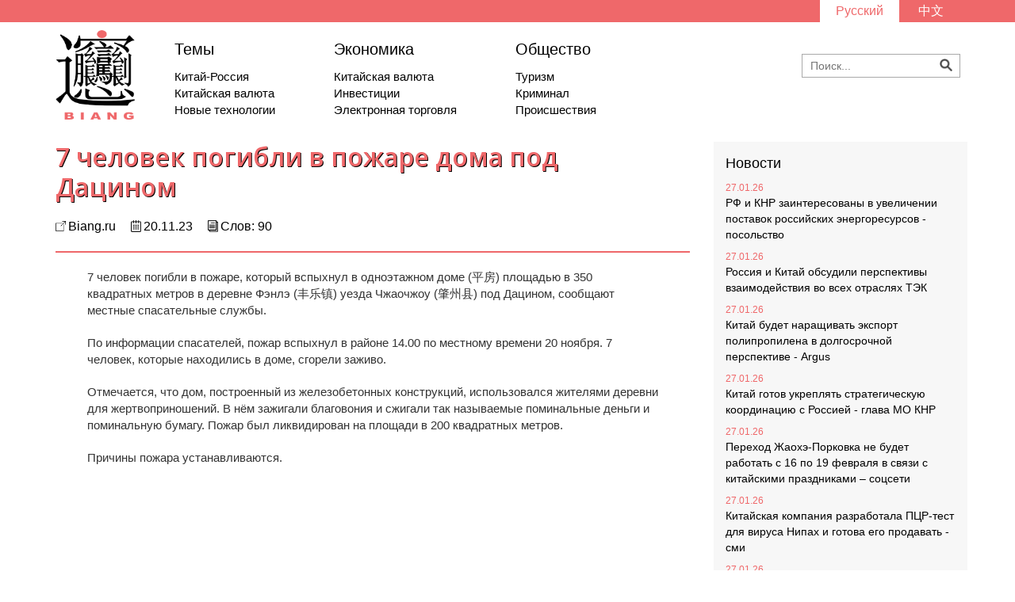

--- FILE ---
content_type: text/html; charset=UTF-8
request_url: https://biang.ru/ru/news/7-chelovek-pogibli-v-pozhare-doma-pod-daczinom.html
body_size: 5847
content:
<!DOCTYPE html>
<html xmlns:wb="http://open.weibo.com/wb">
<head>
    <meta charset="UTF-8">
    <base href="http://biang.ru/ru/" />
    <meta name="viewport" content="width=device-width, initial-scale=1, user-scalable=no">
    <link href="http://biang.ru/ru/rss.xml" rel="alternate" type="application/rss+xml" title="RSS" />
    <link rel='stylesheet' href='https://fonts.googleapis.com/css?family=Open+Sans:400,300,100,600,800,700&subset=latin,cyrillic' type='text/css'>
    <link rel="stylesheet" href="/css/reset.css" type="text/css"/>
    <link rel="stylesheet" href="/css/bootstrap.css" type="text/css"/>
    <link rel="stylesheet" href="/css/unslider.css" type="text/css"/>
    <link rel="stylesheet" href="/css/unslider-dots.css" type="text/css"/>
    <link rel="stylesheet" href="/css/styles.css" type="text/css"/>
    <link rel="stylesheet" href="/css/responsive.css" type="text/css"/>
    <script src="http://tjs.sjs.sinajs.cn/open/api/js/wb.js" type="text/javascript" charset="utf-8"></script>
    <title>7 человек погибли в пожаре дома под Дацином - Biang</title>
    <meta name="cmsmagazine" content="52bbe78d260f2eea8e6b9d2911b659a7" />
</head>
<body>
<!-- Yandex.Metrika counter --> <script type="text/javascript"> (function (d, w, c) { (w[c] = w[c] || []).push(function() { try { w.yaCounter38114735 = new Ya.Metrika({ id:38114735, clickmap:true, trackLinks:true, accurateTrackBounce:true, webvisor:true }); } catch(e) { } }); var n = d.getElementsByTagName("script")[0], s = d.createElement("script"), f = function () { n.parentNode.insertBefore(s, n); }; s.type = "text/javascript"; s.async = true; s.src = "https://mc.yandex.ru/metrika/watch.js"; if (w.opera == "[object Opera]") { d.addEventListener("DOMContentLoaded", f, false); } else { f(); } })(document, window, "yandex_metrika_callbacks"); </script> <noscript><div><img src="https://mc.yandex.ru/watch/38114735" style="position:absolute; left:-9999px;" alt="" /></div></noscript> <!-- /Yandex.Metrika counter -->

<script>
  (function(i,s,o,g,r,a,m){i['GoogleAnalyticsObject']=r;i[r]=i[r]||function(){
  (i[r].q=i[r].q||[]).push(arguments)},i[r].l=1*new Date();a=s.createElement(o),
  m=s.getElementsByTagName(o)[0];a.async=1;a.src=g;m.parentNode.insertBefore(a,m)
  })(window,document,'script','https://www.google-analytics.com/analytics.js','ga');

  ga('create', 'UA-79769080-1', 'auto');
  ga('send', 'pageview');

</script>

<!-- Rating@Mail.ru counter -->
<script type="text/javascript">
var _tmr = window._tmr || (window._tmr = []);
_tmr.push({id: "2790051", type: "pageView", start: (new Date()).getTime()});
(function (d, w, id) {
  if (d.getElementById(id)) return;
  var ts = d.createElement("script"); ts.type = "text/javascript"; ts.async = true; ts.id = id;
  ts.src = (d.location.protocol == "https:" ? "https:" : "http:") + "//top-fwz1.mail.ru/js/code.js";
  var f = function () {var s = d.getElementsByTagName("script")[0]; s.parentNode.insertBefore(ts, s);};
  if (w.opera == "[object Opera]") { d.addEventListener("DOMContentLoaded", f, false); } else { f(); }
})(document, window, "topmailru-code");
</script><noscript><div style="position:absolute;left:-10000px;">
<img src="//top-fwz1.mail.ru/counter?id=2790051;js=na" style="border:0;" height="1" width="1" alt="Рейтинг@Mail.ru" />
</div></noscript>
<!-- //Rating@Mail.ru counter -->
<header>
    <aside id="top_bar">
        <div class="container">
            <ul class="languages">
                <li class="chosen">
                    <a href="news/7-chelovek-pogibli-v-pozhare-doma-pod-daczinom.html">Русский</a>
                </li>
                <li >
                    <a href="">中文</a>
                </li>
                
            </ul>
        </div>
    </aside>
    <nav id="nav" class="container">
        <a href="/ru/index">
            <img class="logo" src="/img/logo.png">
        </a>
        <div class="nav_news">
            
            <div class="nav_theme">
                <a href="themes/" class="nav_theme_header">Темы</a>
                <a href="themes/kitaj-rossiya/" class="nav_theme_news">Китай-Россия</a>
<a href="themes/kitajskaya-valyuta/" class="nav_theme_news">Китайская валюта</a>
<a href="themes/novyie-texnologii/" class="nav_theme_news">Новые технологии</a>
            </div>
            <div class="nav_theme">
                <a href="economics/" class="nav_theme_header">Экономика</a>
                <a href="themes/kitajskaya-valyuta/" class="nav_theme_news">Китайская валюта</a>
<a href="themes/investiczii/" class="nav_theme_news">Инвестиции</a>
<a href="themes/elektronnaya-torgovlya/" class="nav_theme_news">Электронная торговля</a>
            </div>
            <div class="nav_theme">
                <a href="society/" class="nav_theme_header">Общество</a>
                <a href="themes/turizm/" class="nav_theme_news">Туризм</a>
<a href="themes/kriminal/" class="nav_theme_news">Криминал</a>
<a href="themes/proisshestviya/" class="nav_theme_news">Происшествия</a>
            </div>
            
        </div>
        <div id="search-block">
            <!--<ul class="social">
                <li>
                    <a href="#"><img src="img/icon_weibo.png"></a>
                </li>
                <li>
                    <a href="#"><img src="img/icon_fb.png"></a>
                </li>
                <li>
                    <a href="#"><img src="img/icon_twitter.png"></a>
                </li>
            </ul>-->
            <form class="search-container" name="searchForm" id="searchForm" action="search.html" method="get">
        <input id="search-box" type="search" class="search-box" name="search" value="" placeholder="Поиск..."/>
        <input type="hidden" name="id" value="174" /> 
        <img onclick="searchForm.submit()" src="/img/icon_search.png">
        <!--<input type="image" id="search-submit" src="/img/icon_search.png"/>-->
</form>
<!--<input type="search" ><img src="/img/icon_search.png">-->
        </div>
    </nav>
</header>

<section id="article" class="container">
    
    <div id="text">
        <div class="article_header" style="border-bottom: 2px solid #ef686a;margin-bottom: 20px;">
            <div class="article_header_inner">
                <h1>7 человек погибли в пожаре дома под Дацином</h1>
                <h2></h2>
                <div id="article_desc">
                    <span id="article_source">Biang.ru</span>
                    <span id="article_date">20.11.23</span>
                    <span id="article_words">
                    Слов: 90
                    </span>
                </div>
            </div>
        </div>
        <p><span style="font-family: arial, helvetica, sans-serif;">7 человек погибли в пожаре, который вспыхнул в одноэтажном доме (平房) площадью в 350 квадратных метров в деревне Фэнлэ (丰乐镇) уезда Чжаочжоу (肇州县) под Дацином, сообщают местные спасательные службы.</span></p>
<p><span style="font-family: arial, helvetica, sans-serif;">По информации спасателей, пожар вспыхнул в районе 14.00 по местному времени 20 ноября. 7 человек, которые находились в доме, сгорели заживо.</span></p>
<p><span style="font-family: arial, helvetica, sans-serif;">Отмечается, что дом, построенный из железобетонных конструкций, использовался жителями деревни для жертвоприношений. В нём зажигали благовония и сжигали так называемые поминальные деньги и поминальную бумагу. Пожар был ликвидирован на площади в 200 квадратных метров.</span></p>
<p><span style="font-family: arial, helvetica, sans-serif;">Причины пожара устанавливаются.&nbsp;</span></p>
        
        <p class="socialbuttons">
               <script type="text/javascript">(function() {
  if (window.pluso)if (typeof window.pluso.start == "function") return;
  if (window.ifpluso==undefined) { window.ifpluso = 1;
    var d = document, s = d.createElement('script'), g = 'getElementsByTagName';
    s.type = 'text/javascript'; s.charset='UTF-8'; s.async = true;
    s.src = ('https:' == window.location.protocol ? 'https' : 'http')  + '://share.pluso.ru/pluso-like.js';
    var h=d[g]('body')[0];
    h.appendChild(s);
  }})();</script>
<div class="pluso" data-background="transparent" data-options="small,square,line,horizontal,counter,theme=04" data-services="vkontakte,odnoklassniki,facebook,twitter,google"></div>
               <wb:share-button addition="number" type="button" language="zh_cn" style="float: right;"></wb:share-button>
            </p>
        </div>
        <div id="news_widget">
            <p class="widget_header"><a href="news/" style="color:#000;">Новости</a></p>
            <ul>
                <li>
   <p class="widget_date">27.01.26</p>
   <a href="news/rf-i-knr-zainteresovanyi-v-uvelichenii-postavok-rossijskix-energoresursov-posolstvo.html" class="widget_link" title="РФ и КНР заинтересованы в увеличении поставок российских энергоресурсов - посольство">РФ и КНР заинтересованы в увеличении поставок российских энергоресурсов - посольство</a>
</li>
<li>
   <p class="widget_date">27.01.26</p>
   <a href="news/rossiya-i-kitaj-obsudili-perspektivyi-vzaimodejstviya-vo-vsex-otraslyax-tek.html" class="widget_link" title="Россия и Китай обсудили перспективы взаимодействия во всех отраслях ТЭК">Россия и Китай обсудили перспективы взаимодействия во всех отраслях ТЭК</a>
</li>
<li>
   <p class="widget_date">27.01.26</p>
   <a href="news/kitaj-budet-narashhivat-eksport-polipropilena-v-dolgosrochnoj-perspektive-argus.html" class="widget_link" title="Китай будет наращивать экспорт полипропилена в долгосрочной перспективе - Argus">Китай будет наращивать экспорт полипропилена в долгосрочной перспективе - Argus</a>
</li>
<li>
   <p class="widget_date">27.01.26</p>
   <a href="news/kitaj-gotov-ukreplyat-strategicheskuyu-koordinacziyu-s-rossiej-glava-mo-knr.html" class="widget_link" title="Китай готов укреплять стратегическую координацию с Россией - глава МО КНР">Китай готов укреплять стратегическую координацию с Россией - глава МО КНР</a>
</li>
<li>
   <p class="widget_date">27.01.26</p>
   <a href="news/perexod-zhaoxe-porkovka-ne-budet-rabotat-s-16-po-19-fevralya-v-svyazi-s-kitajskimi-prazdnikami-–-soczseti.html" class="widget_link" title="Переход Жаохэ-Порковка не будет работать с 16 по 19 февраля в связи с китайскими праздниками – соцсети">Переход Жаохэ-Порковка не будет работать с 16 по 19 февраля в связи с китайскими праздниками – соцсети</a>
</li>
<li>
   <p class="widget_date">27.01.26</p>
   <a href="news/kitajskaya-kompaniya-razrabotala-pczr-test-dlya-virusa-nipax-i-gotova-ego-prodavat-czzemyan.html" class="widget_link" title="Китайская компания разработала ПЦР-тест для вируса Нипах и готова его продавать - сми">Китайская компания разработала ПЦР-тест для вируса Нипах и готова его продавать - сми</a>
</li>
<li>
   <p class="widget_date">27.01.26</p>
   <a href="news/armiya-kitaya-27-28-yanvarya-provodit-ucheniya-s-boevyimi-strelbami-v-yuzhno-kitajskom-more.html" class="widget_link" title="Армия Китая 27-28 января проводит учения с боевыми стрельбами в Южно-Китайском море">Армия Китая 27-28 января проводит учения с боевыми стрельбами в Южно-Китайском море</a>
</li>
<li>
   <p class="widget_date">27.01.26</p>
   <a href="news/posolstvo-knr-v-danii-nazvalo-neobosnovannyimi-utverzhdeniya-o-kitajskoj-ugroze-v-arktike.html" class="widget_link" title="Посольство КНР в Дании назвало необоснованными утверждения о "китайской угрозе" в Арктике">Посольство КНР в Дании назвало необоснованными утверждения о "китайской угрозе" в Арктике</a>
</li>
            </ul>
        </div>
        
        <!--<div class="article_act">
            <span class="share">
            Поделиться <a href="#"><img src="img/icon_weibo.png"></a> <a href="#"><img src="img/icon_fb.png"></a> <a href="#"><img src="img/icon_twitter.png"></a>
        </span>
        <span class="desc">
            <img src="img/icon_comment.png">
            <span class="comments">10</span>
            <img src="img/icon_views.png">
            <span class="views">200</span>
        </span>
        </div>-->

</section>

<section id="read_others">
    <h2 class="section-header"><span>Читайте также</span></h2>
    <!--<section id="news" class="container search_result">
        
    </section>-->
</section>
<section id="news" class="container">
<section class="row" style="margin-left: 0 !important;">
        <div style="background-image: url('')" class="theme">
            <a href="news/">Новости</a>
        </div>
        <h2 class="section-header"><span>Новости</span></h2>
        
        <div class="article">
            <p class="article-date">27.01.26</p>
            <a href="news/rf-i-knr-zainteresovanyi-v-uvelichenii-postavok-rossijskix-energoresursov-posolstvo.html" class="article-link">РФ и КНР заинтересованы в увеличении поставок российских энергоресурсов - посольство</a>
            <!--<p class="article-preview">
                
            </p>-->
            <!--<a href="#" class="article-comments"><img src="img/icon_comment.png"> 10</a>
            <p class="article-views"><img src="img/icon_views.png"> 20</p>-->
        </div>
        

        <div class="article">
            <p class="article-date">27.01.26</p>
            <a href="news/rossiya-i-kitaj-obsudili-perspektivyi-vzaimodejstviya-vo-vsex-otraslyax-tek.html" class="article-link">Россия и Китай обсудили перспективы взаимодействия во всех отраслях ТЭК</a>
            <!--<p class="article-preview">
                
            </p>-->
            <!--<a href="#" class="article-comments"><img src="img/icon_comment.png"> 10</a>
            <p class="article-views"><img src="img/icon_views.png"> 20</p>-->
        </div>
        

        <div class="article">
            <p class="article-date">27.01.26</p>
            <a href="news/kitaj-budet-narashhivat-eksport-polipropilena-v-dolgosrochnoj-perspektive-argus.html" class="article-link">Китай будет наращивать экспорт полипропилена в долгосрочной перспективе - Argus</a>
            <!--<p class="article-preview">
                
            </p>-->
            <!--<a href="#" class="article-comments"><img src="img/icon_comment.png"> 10</a>
            <p class="article-views"><img src="img/icon_views.png"> 20</p>-->
        </div>
        

        <div class="article">
            <p class="article-date">27.01.26</p>
            <a href="news/kitaj-gotov-ukreplyat-strategicheskuyu-koordinacziyu-s-rossiej-glava-mo-knr.html" class="article-link">Китай готов укреплять стратегическую координацию с Россией - глава МО КНР</a>
            <!--<p class="article-preview">
                
            </p>-->
            <!--<a href="#" class="article-comments"><img src="img/icon_comment.png"> 10</a>
            <p class="article-views"><img src="img/icon_views.png"> 20</p>-->
        </div>
        

        <div class="article">
            <p class="article-date">27.01.26</p>
            <a href="news/perexod-zhaoxe-porkovka-ne-budet-rabotat-s-16-po-19-fevralya-v-svyazi-s-kitajskimi-prazdnikami-–-soczseti.html" class="article-link">Переход Жаохэ-Порковка не будет работать с 16 по 19 февраля в связи с китайскими праздниками – соцсети</a>
            <!--<p class="article-preview">
                
            </p>-->
            <!--<a href="#" class="article-comments"><img src="img/icon_comment.png"> 10</a>
            <p class="article-views"><img src="img/icon_views.png"> 20</p>-->
        </div>
        

        <div class="article">
            <p class="article-date">27.01.26</p>
            <a href="news/kitajskaya-kompaniya-razrabotala-pczr-test-dlya-virusa-nipax-i-gotova-ego-prodavat-czzemyan.html" class="article-link">Китайская компания разработала ПЦР-тест для вируса Нипах и готова его продавать - сми</a>
            <!--<p class="article-preview">
                
            </p>-->
            <!--<a href="#" class="article-comments"><img src="img/icon_comment.png"> 10</a>
            <p class="article-views"><img src="img/icon_views.png"> 20</p>-->
        </div>
        
</section>
</section>
<footer>
    <div class="container">
        <a class="footer_logo" href="/ru/index"><img src="/img/footer_logo.png"></a>
        <ul class="footer_nav">
            
            <li><a href="about.html">О нас</a></li>
            <li><a href="donate/">Помочь проекту</a></li>
            
        </ul>
        <div class="footer_subscription">
            <label for="subscription_email">Подписка</label>
            <form action="" method="post">
    <input type="hidden" name="sx_action" value="subscribe">

    <input type="email" name="email" value="" placeholder="Email">

    <button style="    border: none;background: #ef686a;color: #fff;margin: 2px 0 0 10px;" type="submit">Подписаться!</button>
</form>
        </div>
        <a href="http://wemd.ru" target="_blank" title="Digital-студия We Make Digital" class="digital_perfection">Сайт разработан студией  We Make Digital</a>
    </div>
    <div style="width:100%;float:left;display:block;background:#fff;">
        <!-- Rating@Mail.ru logo -->
<a  style="width: 80px;margin:10px auto;display:block;" href="http://top.mail.ru/jump?from=2790051">
<img src="//top-fwz1.mail.ru/counter?id=2790051;t=479;l=1"
style="border:0;" height="31" width="88" alt="Рейтинг@Mail.ru" /></a>
<!-- //Rating@Mail.ru logo -->

        </div>
</footer>
<script src="/js/jquery.js"></script>
<script src="https://cdn.jsdelivr.net/jquery.marquee/1.4.0/jquery.marquee.min.js"></script>
<script src="/js/unslider.js"></script>
<script>
    $(document).ready(function(){
        var slider = $('#slider').unslider({
           autoplay: true,
           delay: 4000
        });
        var sliderNews = $('#slider_news');
        slider.on('unslider.change', function(event, index) {
            sliderNews.find('li').removeClass('chosen');
            sliderNews.find('li').eq(index).addClass('chosen');
        });
        sliderNews.find('li').each(function(index){
           $(this).on('click', function(){
               slider.unslider('animate:' + index);
           })
        });
    });
</script>
<script>
$(function() {
  $('.marquee').marquee({
    duration: 12000,
    startVisible: true,
    duplicated: true
  });
});
</script>
<script>
$("#text img").each(function() {
    var imageCaption = $(this).attr("alt");
    if (imageCaption != '') {
        var imgWidth = $(this).width();
        var imgHeight = $(this).height();
        var position = $(this).position();
        var positionTop = (position.top + imgHeight - 26)
        $("<div class='img-caption'>" + imageCaption +
            "</div>").css({
            "position": "absolute",
            "top": positionTop + "px",
            "left": "0",
            "width": imgWidth + "px"
        }).insertAfter(this);
    }
});
</script>
</body>
</html>